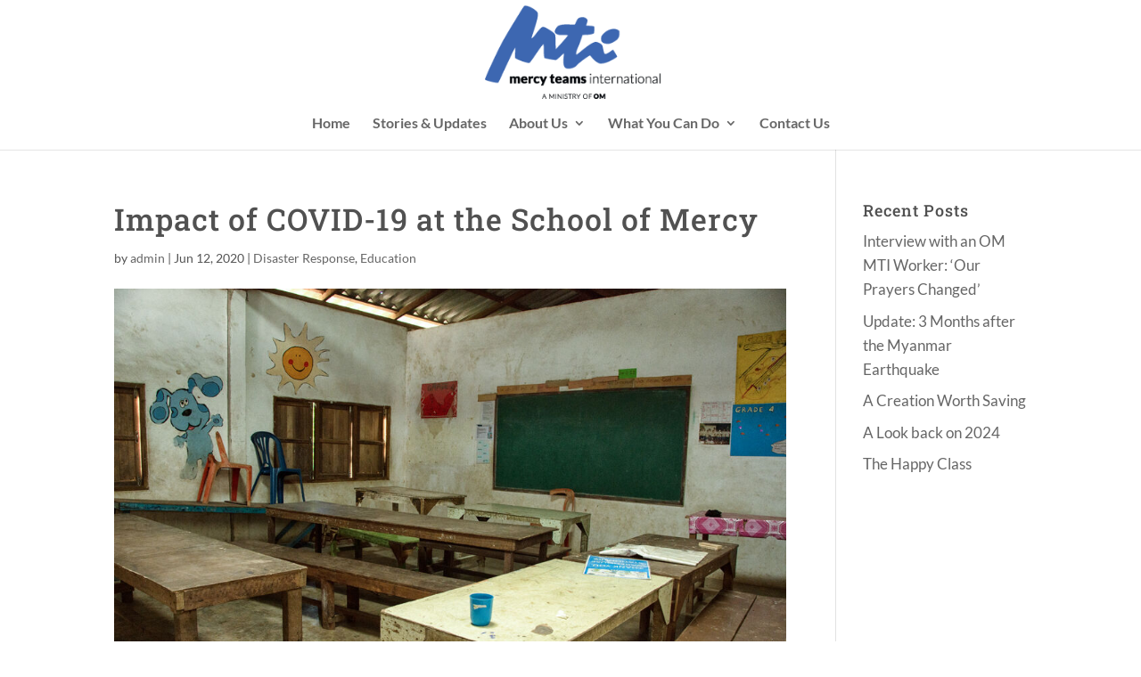

--- FILE ---
content_type: text/css
request_url: https://mercyteams.net/wp-content/themes/Divi-child/style.css?ver=4.27.4
body_size: -55
content:
/*!
Theme Name: Divi Child
Theme URI: http://www.elegantthemes.com/gallery/divi/
Template: Divi
Version: 1.0.0
Description: Smart. Flexible. Beautiful. Divi is the most powerful theme in our collection.
Author: Elegant Themes & ME
Author URI: http://www.elegantthemes.com
Tags: responsive-layout, one-column, two-columns, three-columns, four-columns, left-sidebar, right-sidebar, custom-background, custom-colors, featured-images, full-width-template, post-formats, rtl-language-support, theme-options, threaded-comments, translation-ready
License: GNU General Public License v2
License URI: http://www.gnu.org/licenses/gpl-2.0.html
*/